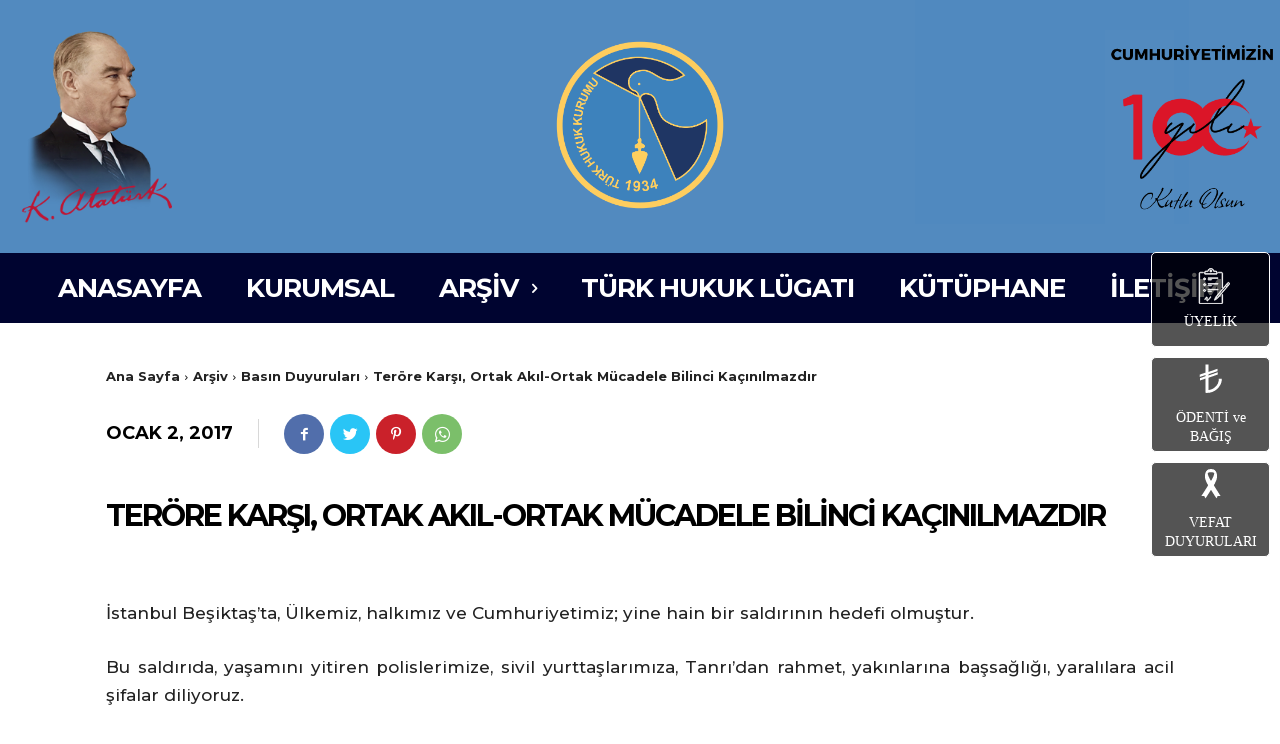

--- FILE ---
content_type: text/css; charset=UTF-8
request_url: https://turkhukukkurumu.org.tr/wp-content/uploads/elementor/css/post-1447.css?ver=1683917894
body_size: 490
content:
.elementor-1447 .elementor-element.elementor-element-77dc45b{margin-top:5px;margin-bottom:5px;}.elementor-1447 .elementor-element.elementor-element-6c2228e > .elementor-element-populated{border-style:solid;border-width:1px 1px 1px 1px;border-color:#A8A8A88C;transition:background 0.3s, border 0.3s, border-radius 0.3s, box-shadow 0.3s;margin:0px 0px 14px 0px;--e-column-margin-right:0px;--e-column-margin-left:0px;padding:0px 0px 0px 0px;}.elementor-1447 .elementor-element.elementor-element-6c2228e > .elementor-element-populated, .elementor-1447 .elementor-element.elementor-element-6c2228e > .elementor-element-populated > .elementor-background-overlay, .elementor-1447 .elementor-element.elementor-element-6c2228e > .elementor-background-slideshow{border-radius:5px 5px 5px 5px;}.elementor-1447 .elementor-element.elementor-element-6c2228e:hover > .elementor-element-populated{box-shadow:0px 0px 10px 0px rgba(0, 0, 0, 0.26);}.elementor-1447 .elementor-element.elementor-element-6c2228e > .elementor-element-populated > .elementor-background-overlay{transition:background 0.3s, border-radius 0.3s, opacity 0.3s;}.elementor-1447 .elementor-element.elementor-element-5f12f35{text-align:center;}.elementor-1447 .elementor-element.elementor-element-5f12f35 img{width:100%;max-width:100%;}.elementor-bc-flex-widget .elementor-1447 .elementor-element.elementor-element-3bff2c8.elementor-column .elementor-widget-wrap{align-items:center;}.elementor-1447 .elementor-element.elementor-element-3bff2c8.elementor-column.elementor-element[data-element_type="column"] > .elementor-widget-wrap.elementor-element-populated{align-content:center;align-items:center;}.elementor-1447 .elementor-element.elementor-element-8d56029{text-align:justify;}.elementor-1447 .elementor-element.elementor-element-8d56029 .elementor-heading-title{font-family:"Montserrat", Sans-serif;font-size:17px;font-weight:400;}.elementor-1447 .elementor-element.elementor-element-c78b4b4{text-align:left;width:auto;max-width:auto;}.elementor-1447 .elementor-element.elementor-element-c78b4b4 .elementor-heading-title{color:#555555;font-family:"Roboto", Sans-serif;font-weight:900;}.elementor-1447 .elementor-element.elementor-element-c78b4b4 > .elementor-widget-container{margin:0px 10px 10px 0px;}.elementor-1447 .elementor-element.elementor-element-c7143eb{text-align:justify;width:auto;max-width:auto;}.elementor-1447 .elementor-element.elementor-element-c7143eb .elementor-heading-title{font-family:"Montserrat", Sans-serif;font-size:17px;font-weight:400;}.elementor-1447 .elementor-element.elementor-element-ffd7ee0{text-align:justify;}.elementor-1447 .elementor-element.elementor-element-ffd7ee0 .elementor-heading-title{font-family:"Montserrat", Sans-serif;font-size:17px;font-weight:400;}.elementor-1447 .elementor-element.elementor-element-ffd7ee0 > .elementor-widget-container{margin:10px 0px 0px 0px;}.elementor-1447 .elementor-element.elementor-element-54d05d3{margin-top:5px;margin-bottom:5px;}.elementor-1447 .elementor-element.elementor-element-178de5a > .elementor-element-populated{border-style:solid;border-width:1px 1px 1px 1px;border-color:var( --e-global-color-3a6b981 );transition:background 0.3s, border 0.3s, border-radius 0.3s, box-shadow 0.3s;}.elementor-1447 .elementor-element.elementor-element-178de5a > .elementor-element-populated, .elementor-1447 .elementor-element.elementor-element-178de5a > .elementor-element-populated > .elementor-background-overlay, .elementor-1447 .elementor-element.elementor-element-178de5a > .elementor-background-slideshow{border-radius:5px 5px 5px 5px;}.elementor-1447 .elementor-element.elementor-element-178de5a:hover > .elementor-element-populated{box-shadow:0px 0px 10px 0px rgba(0,0,0,0.5);}.elementor-1447 .elementor-element.elementor-element-178de5a > .elementor-element-populated > .elementor-background-overlay{transition:background 0.3s, border-radius 0.3s, opacity 0.3s;}.elementor-1447 .elementor-element.elementor-element-a8ebbba{text-align:center;}.elementor-1447 .elementor-element.elementor-element-a8ebbba img{width:100%;max-width:100%;}.elementor-bc-flex-widget .elementor-1447 .elementor-element.elementor-element-71655cd.elementor-column .elementor-widget-wrap{align-items:center;}.elementor-1447 .elementor-element.elementor-element-71655cd.elementor-column.elementor-element[data-element_type="column"] > .elementor-widget-wrap.elementor-element-populated{align-content:center;align-items:center;}.elementor-1447 .elementor-element.elementor-element-45d9a32{text-align:justify;}.elementor-1447 .elementor-element.elementor-element-45d9a32 .elementor-heading-title{font-family:"Montserrat", Sans-serif;font-size:14px;font-weight:400;}.elementor-1447 .elementor-element.elementor-element-226b0df{text-align:left;}.elementor-1447 .elementor-element.elementor-element-226b0df .elementor-heading-title{color:#555555;font-family:"Montserrat", Sans-serif;font-weight:700;}.elementor-1447 .elementor-element.elementor-element-4c458ca{text-align:justify;width:auto;max-width:auto;}.elementor-1447 .elementor-element.elementor-element-4c458ca .elementor-heading-title{font-family:"Montserrat", Sans-serif;font-size:14px;font-weight:400;}.elementor-1447 .elementor-element.elementor-element-629afc6{text-align:justify;}.elementor-1447 .elementor-element.elementor-element-629afc6 .elementor-heading-title{font-family:"Montserrat", Sans-serif;font-size:14px;font-weight:400;}.elementor-widget .tippy-tooltip .tippy-content{text-align:center;}@media(max-width:767px){.elementor-1447 .elementor-element.elementor-element-b3d8a2d.elementor-column > .elementor-widget-wrap{justify-content:center;}.elementor-1447 .elementor-element.elementor-element-a8ebbba{text-align:center;}.elementor-1447 .elementor-element.elementor-element-a8ebbba img{width:100%;max-width:50%;}.elementor-1447 .elementor-element.elementor-element-f4c51ab{width:100%;}.elementor-1447 .elementor-element.elementor-element-226b0df .elementor-heading-title{font-size:25px;}.elementor-1447 .elementor-element.elementor-element-b5545d8{width:60%;}}@media(min-width:768px){.elementor-1447 .elementor-element.elementor-element-26a5a93{width:15%;}.elementor-1447 .elementor-element.elementor-element-3bff2c8{width:85%;}}

--- FILE ---
content_type: image/svg+xml
request_url: https://turkhukukkurumu.org.tr/wp-content/uploads/2023/04/icon-aidat-lira.svg
body_size: 292
content:
<?xml version="1.0" encoding="utf-8"?>
<!-- Generator: Adobe Illustrator 27.4.1, SVG Export Plug-In . SVG Version: 6.00 Build 0)  -->
<svg version="1.1" id="katman_1" xmlns="http://www.w3.org/2000/svg" xmlns:xlink="http://www.w3.org/1999/xlink" x="0px" y="0px"
	 viewBox="0 0 41 32.9" style="enable-background:new 0 0 41 32.9;" xml:space="preserve">
<style type="text/css">
	.st0{fill:#FFFFFF;}
</style>
<path class="st0" d="M14.7,0.5c1.8,0,2.9,0,3.2,0c0,0.3,0,1.7,0,4.2c0,2.5,0,3.8,0,4.1l9.7-3.5c0,0.9,0,1.8,0,2.6l-9.7,3.5
	c0,0.1,0,0.3,0,0.7c0,0.4,0,0.6,0,0.7l5.3-1.9l4.5-1.7c0,0.2,0,0.6,0,1.2s0,1.1,0,1.2c0,0.1,0,0.2-0.1,0.2l-9.4,3.4
	c-0.1,0.1-0.2,0.1-0.3,0.2c0,1.7,0,3.9,0,6.8s0,5.2,0,6.8c0,0,0,0,0,0c0,0,0,0,0,0c2.5-0.3,4.6-1.2,6.5-2.8c2.1-1.7,3.5-3.8,4.2-6.4
	c0.3-1.2,0.4-2.3,0.4-3.5c0,0,1.1,0,3.2,0c0,2.6-0.6,5.1-1.9,7.4c-0.9,1.8-2.1,3.3-3.7,4.6c-1.4,1.3-3,2.2-4.8,2.9
	c-2.3,0.9-4.7,1.2-7.2,0.9c0-1.8,0-4.4,0-7.9s0-6.2,0-8c0,0-0.2,0.1-0.5,0.2l-5.6,2c0-0.8,0-1.7,0-2.6l6.1-2.2c0-0.2,0-0.6,0-1.4
	c-0.3,0.1-0.7,0.3-1.2,0.5c-0.5,0.2-0.8,0.3-1,0.3l-3.2,1.2c0,0-0.1,0-0.3,0.1c-0.2,0.1-0.3,0.1-0.5,0.1c0-1.3,0-2.2,0-2.6l6.1-2.2
	c0-1.2,0-2.8,0-4.8C14.7,3.2,14.7,1.7,14.7,0.5L14.7,0.5z"/>
</svg>


--- FILE ---
content_type: image/svg+xml
request_url: https://turkhukukkurumu.org.tr/wp-content/uploads/2023/04/icon-vefat-ilani.svg
body_size: 393
content:
<?xml version="1.0" encoding="utf-8"?>
<!-- Generator: Adobe Illustrator 27.4.1, SVG Export Plug-In . SVG Version: 6.00 Build 0)  -->
<svg version="1.1" id="katman_1" xmlns="http://www.w3.org/2000/svg" xmlns:xlink="http://www.w3.org/1999/xlink" x="0px" y="0px"
	 viewBox="0 0 41 32.9" style="enable-background:new 0 0 41 32.9;" xml:space="preserve">
<style type="text/css">
	.st0{fill:#FFFFFF;}
</style>
<g id="OBJECTS">
	<g>
		<g>
			<path class="st0" d="M20.5,0c-2.4,0-3.9,1.1-4.9,2.5v3.6c1.3-2.7,4.9-2.6,4.9-2.6s3.5-0.1,4.9,2.6V2.5C24.4,1.1,22.9,0,20.5,0z"
				/>
		</g>
		<g>
			<g>
				<path class="st0" d="M20.7,0C20.7,0,20.6,0,20.7,0C20.7,0,20.7,0,20.7,0z"/>
			</g>
			<g>
				<path class="st0" d="M20.6,0c0,0-0.1,0-0.2,0C20.5,0,20.6,0,20.6,0z"/>
			</g>
			<g>
				<path class="st0" d="M21,12.5C23.2,8.9,27.1,0.1,20.7,0c6.2,0.1,6.4,7.1,6.4,8.5c0,3.2-2.3,7.6-4.2,10.8s-8.4,13.6-8.4,13.6
					L13.2,30l-3.1,0.1C10.2,30.1,18.4,16.6,21,12.5z"/>
			</g>
		</g>
		<g>
			<path class="st0" d="M20.3,0C20.3,0,20.3,0,20.3,0C20.3,0,20.3,0,20.3,0z"/>
		</g>
		<g>
			<path class="st0" d="M20.3,0C20.3,0,20.3,0,20.3,0C20.3,0,20.3,0,20.3,0z"/>
		</g>
		<g>
			<path class="st0" d="M20.3,0c0,0,0.1,0,0.2,0C20.4,0,20.4,0,20.3,0z"/>
		</g>
		<g>
			<g>
				<path class="st0" d="M23.7,17.8c-1.2-1.9-2.2-3.6-3-4.8c-0.8,1.3-2.1,3.4-3.4,5.6c0.2,0.3,0.4,0.7,0.6,1c0.5,0.9,1.4,2.3,2.4,4
					c1-1.7,2-3.2,2.5-4.2C23.1,18.8,23.4,18.3,23.7,17.8z"/>
			</g>
		</g>
		<g>
			<path class="st0" d="M20,12.5C17.8,8.9,13.9,0.1,20.3,0c-6.2,0.1-6.4,7.1-6.4,8.5c0,3.2,2.3,7.6,4.2,10.8s8.4,13.6,8.4,13.6
				l1.2-2.9l3.1,0.1C30.8,30.1,22.6,16.6,20,12.5z"/>
		</g>
	</g>
</g>
</svg>


--- FILE ---
content_type: image/svg+xml
request_url: https://turkhukukkurumu.org.tr/wp-content/uploads/2023/04/icon-uyelik-formu.svg
body_size: 1222
content:
<svg xmlns="http://www.w3.org/2000/svg" xmlns:xlink="http://www.w3.org/1999/xlink" version="1.1" id="katman_1" x="0px" y="0px" viewBox="0 0 371.5 348.4" style="enable-background:new 0 0 371.5 348.4;" xml:space="preserve" width="371.5"  height="348.4" >
<style type="text/css">
	.st0{fill:#FFFFFF;stroke:#FFFFFF;stroke-width:6;stroke-miterlimit:10;}
</style>
<g>
	<path class="st0" d="M154.9,96.5c0,1.7,1.4,3.1,3.1,3.1h95.5c1.7,0,3.1-1.4,3.1-3.1s-1.4-3.1-3.1-3.1H158   C156.3,93.4,154.9,94.8,154.9,96.5z"/>
	<path class="st0" d="M158,115.7h32.1c1.7,0,3.1-1.4,3.1-3.1s-1.4-3.1-3.1-3.1H158c-1.7,0-3.1,1.4-3.1,3.1   C154.9,114.3,156.3,115.7,158,115.7z"/>
	<path class="st0" d="M122.9,115.7c6.1,0,11.1-5,11.1-11.1s-5-11.1-11.1-11.1s-11.1,5-11.1,11.1S116.8,115.7,122.9,115.7z    M122.9,99.5c2.7,0,5,2.2,5,5s-2.2,5-5,5c-2.7,0-5-2.2-5-5S120.2,99.5,122.9,99.5z"/>
	<path class="st0" d="M253.5,148.6H158c-1.7,0-3.1,1.4-3.1,3.1c0,1.7,1.4,3.1,3.1,3.1h95.5c1.7,0,3.1-1.4,3.1-3.1   S255.2,148.6,253.5,148.6z"/>
	<path class="st0" d="M158,170.9h32.1c1.7,0,3.1-1.4,3.1-3.1s-1.4-3.1-3.1-3.1H158c-1.7,0-3.1,1.4-3.1,3.1S156.3,170.9,158,170.9z"/>
	<path class="st0" d="M122.9,170.9c6.1,0,11.1-5,11.1-11.1s-5-11.1-11.1-11.1s-11.1,5-11.1,11.1S116.8,170.9,122.9,170.9z    M122.9,154.8c2.7,0,5,2.2,5,5c0,2.7-2.2,5-5,5c-2.7,0-5-2.2-5-5C118,157,120.2,154.8,122.9,154.8z"/>
	<path class="st0" d="M256.6,206.9c0-1.7-1.4-3.1-3.1-3.1H158c-1.7,0-3.1,1.4-3.1,3.1s1.4,3.1,3.1,3.1h95.5   C255.2,210,256.6,208.6,256.6,206.9z"/>
	<path class="st0" d="M193.2,223.1c0-1.7-1.4-3.1-3.1-3.1H158c-1.7,0-3.1,1.4-3.1,3.1s1.4,3.1,3.1,3.1h32.1   C191.8,226.1,193.2,224.8,193.2,223.1z"/>
	<path class="st0" d="M122.9,226.1c6.1,0,11.1-5,11.1-11.1s-5-11.1-11.1-11.1s-11.1,5-11.1,11.1S116.8,226.1,122.9,226.1z    M122.9,210c2.7,0,5,2.2,5,5s-2.2,5-5,5c-2.7,0-5-2.2-5-5S120.2,210,122.9,210z"/>
	<path class="st0" d="M364.3,141.1c-5.1-4.4-12.7-3.8-17.1,1.2L234.7,272.1c-0.8,1-1.5,2-2.2,3l0,0l0,0c-1.2,1.8-2.3,3.6-3.2,5.5   l-11,24.5c-0.6,1.2-0.2,2.7,0.8,3.6c0.6,0.5,1.3,0.8,2,0.8c0.6,0,1.1-0.2,1.6-0.5l22.7-14.4c1.8-1.1,3.4-2.5,5-3.9c0,0,0,0,0.1-0.1   l0,0c0.9-0.9,1.8-1.7,2.7-2.6l112.5-129.8C370,153.2,369.4,145.5,364.3,141.1z M340.9,177.3l-9-7.8l7.8-9l9,7.8L340.9,177.3z    M228,298.4l6.8-15.2l0,0c0.2-0.4,0.5-0.9,0.7-1.3l7.6,6.6c-0.4,0.3-0.7,0.7-1.1,1L228,298.4z M248.4,284c-0.2,0.2-0.4,0.3-0.5,0.5   l-8.9-7.8c0.1-0.2,0.3-0.4,0.4-0.6L327.9,174l9,7.9L248.4,284z M360.9,154.2l-8.1,9.4l-9.1-7.8l8.1-9.4c1.2-1.4,2.9-2.1,4.5-2.1   c1.4,0,2.8,0.5,3.9,1.5C362.8,147.9,363.1,151.7,360.9,154.2z"/>
	<path class="st0" d="M145.2,313.8c1,1.1,2.3,1.7,3.8,1.7c0.1,0,0.1,0,0.2,0c4,0,10.5-3.2,35.4-36.5c1-1.4,0.7-3.3-0.6-4.3   c-1.4-1-3.3-0.7-4.3,0.6c-20.8,27.9-27.8,33.2-30,33.9c-0.6-2-0.1-7.9,0.2-11.5c0.7-7.8,1.3-15.2-1.9-18.8c-1.1-1.3-2.7-2-4.4-2.1   c-7.9,0-19,22.7-19.1,23c-0.7,1.6,0.1,3.4,1.6,4c1.6,0.7,3.4-0.1,4-1.6c2.8-6.6,10.8-18.4,13.3-19.2c1.5,1.3,0.7,10,0.3,14.2   C143,305.6,142.6,310.9,145.2,313.8z"/>
	<path class="st0" d="M296.3,251.9c-1.7,0-3.1,1.4-3.1,3.1v77.9c0,3.5-2.9,6.4-6.4,6.4H81.6c-3.5,0-6.4-2.9-6.4-6.4V52.8   c0-3.5,2.9-6.4,6.4-6.4h29.7c1.7,0,3.1-1.4,3.1-3.1c0-1.7-1.4-3.1-3.1-3.1H81.6c-7,0.1-12.6,5.7-12.6,12.6v280.1   c0,6.9,5.6,12.6,12.6,12.6h205.3c6.9,0,12.6-5.6,12.6-12.6V255C299.4,253.2,298,251.9,296.3,251.9z"/>
	<path class="st0" d="M257.2,46.4h29.7c3.5,0,6.4,2.9,6.4,6.4v136.4c0,1.7,1.4,3.1,3.1,3.1s3.1-1.4,3.1-3.1V52.8   c0-6.9-5.6-12.6-12.6-12.6h-29.7c-1.7,0-3.1,1.4-3.1,3.1C254.1,45,255.5,46.4,257.2,46.4z"/>
	<path class="st0" d="M125.4,59.6h117.7c1.7,0,3.1-1.4,3.1-3.1V42c0-7.6-6.2-13.8-13.8-13.8h-17.1C212.2,13.7,199.3,3,184.2,3   c-15,0-28,10.7-31.1,25.2H136c-7.6,0-13.8,6.2-13.8,13.8v14.5C122.3,58.2,123.7,59.6,125.4,59.6z M128.4,42c0-4.2,3.4-7.6,7.6-7.6   h19.7c1.5,0,2.9-1.2,3.1-2.7c1.6-12.8,12.6-22.5,25.4-22.5c12.9,0,23.8,9.7,25.4,22.5c0.2,1.5,1.5,2.7,3.1,2.7h19.7   c4.2,0,7.6,3.4,7.6,7.6v11.5H128.4V42z"/>
	<path class="st0" d="M184.2,17.5c-6,0-10.9,4.9-10.9,10.9s4.9,10.9,10.9,10.9s10.9-4.9,10.9-10.9S190.2,17.5,184.2,17.5z    M184.2,33.1c-2.6,0-4.7-2.1-4.7-4.7s2.1-4.7,4.7-4.7s4.7,2.1,4.7,4.7S186.8,33.1,184.2,33.1z"/>
</g>
</svg>